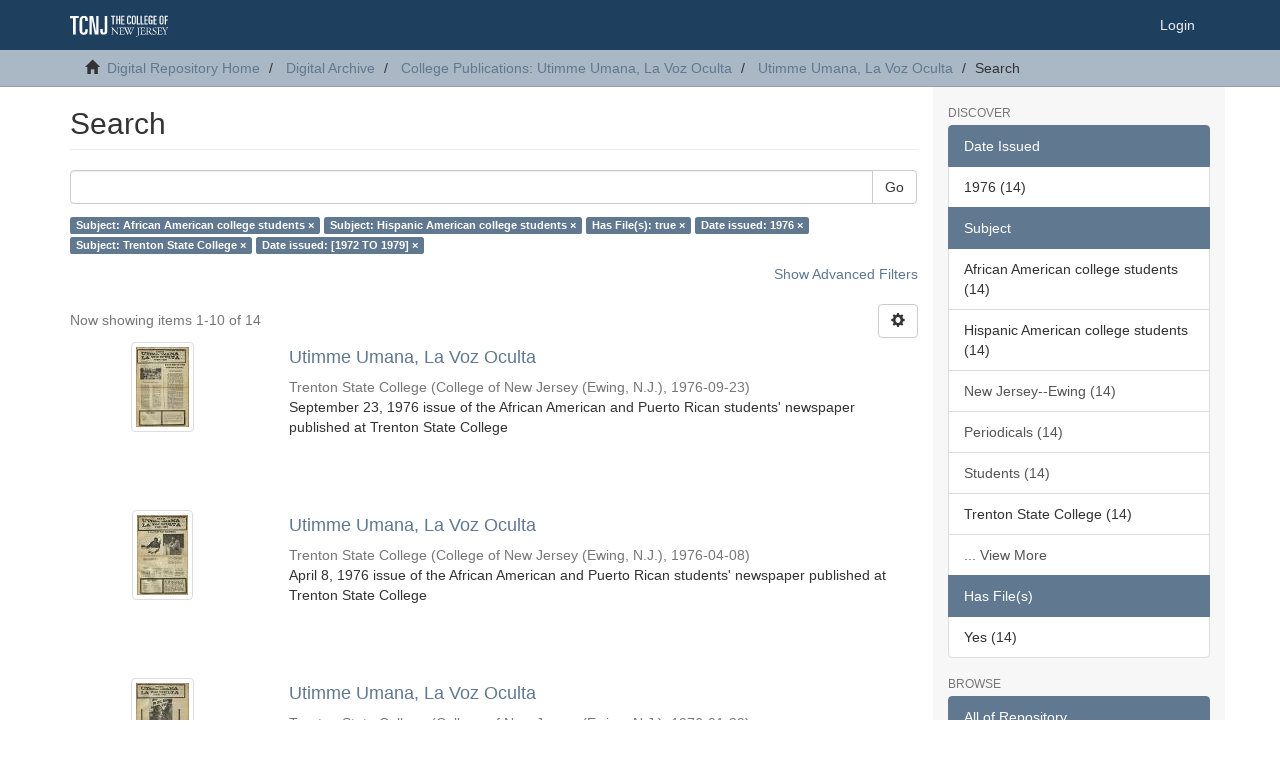

--- FILE ---
content_type: text/html;charset=utf-8
request_url: https://dr.tcnj.edu/handle/2900/2323/discover?rpp=10&filter_relational_operator_3=equals&filter_relational_operator_2=equals&filter_relational_operator_4=equals&filter_0=Hispanic+American+college+students&filter_relational_operator_1=equals&filter_2=1976&filter_relational_operator_0=equals&filter_1=true&filter_4=%5B1972+TO+1979%5D&filter_3=Trenton+State+College&filtertype_0=subject&filtertype_1=has_content_in_original_bundle&filtertype_2=dateIssued&filtertype_3=subject&filtertype_4=dateIssued&filtertype=subject&filter_relational_operator=equals&filter=African+American+college+students
body_size: 48865
content:
<!DOCTYPE html>
            <!--[if lt IE 7]> <html class="no-js lt-ie9 lt-ie8 lt-ie7" lang="en"> <![endif]-->
            <!--[if IE 7]>    <html class="no-js lt-ie9 lt-ie8" lang="en"> <![endif]-->
            <!--[if IE 8]>    <html class="no-js lt-ie9" lang="en"> <![endif]-->
            <!--[if gt IE 8]><!--> <html class="no-js" lang="en"> <!--<![endif]-->
            <head><META http-equiv="Content-Type" content="text/html; charset=UTF-8">
<meta content="text/html; charset=UTF-8" http-equiv="Content-Type">
<meta content="IE=edge,chrome=1" http-equiv="X-UA-Compatible">
<meta content="width=device-width,initial-scale=1" name="viewport">
<link rel="shortcut icon" href="/themes/Mirage2/images/favicon.ico">
<link rel="apple-touch-icon" href="/themes/Mirage2/images/apple-touch-icon.png">
<meta name="Generator" content="DSpace 6.3">
<meta name="ROBOTS" content="NOINDEX, FOLLOW">
<link href="/themes/Mirage2/styles/main.css" rel="stylesheet">
<link type="application/opensearchdescription+xml" rel="search" href="https://dr.tcnj.edu:443/open-search/description.xml" title="DSpace">
<script>
                //Clear default text of empty text areas on focus
                function tFocus(element)
                {
                if (element.value == ' '){element.value='';}
                }
                //Clear default text of empty text areas on submit
                function tSubmit(form)
                {
                var defaultedElements = document.getElementsByTagName("textarea");
                for (var i=0; i != defaultedElements.length; i++){
                if (defaultedElements[i].value == ' '){
                defaultedElements[i].value='';}}
                }
                //Disable pressing 'enter' key to submit a form (otherwise pressing 'enter' causes a submission to start over)
                function disableEnterKey(e)
                {
                var key;

                if(window.event)
                key = window.event.keyCode;     //Internet Explorer
                else
                key = e.which;     //Firefox and Netscape

                if(key == 13)  //if "Enter" pressed, then disable!
                return false;
                else
                return true;
                }
            </script><!--[if lt IE 9]>
                <script src="/themes/Mirage2/vendor/html5shiv/dist/html5shiv.js"> </script>
                <script src="/themes/Mirage2/vendor/respond/dest/respond.min.js"> </script>
                <![endif]--><script src="/themes/Mirage2/vendor/modernizr/modernizr.js"> </script>
<title>Search</title>
</head><body>
<header>
<div role="navigation" class="navbar navbar-default navbar-static-top">
<div class="container">
<div class="navbar-header">
<button data-toggle="offcanvas" class="navbar-toggle" type="button"><span class="sr-only">Toggle navigation</span><span class="icon-bar"></span><span class="icon-bar"></span><span class="icon-bar"></span></button><a class="navbar-brand" href="/"><img src="/themes/Mirage2/images/DSpace-logo-line.svg"></a>
<div class="navbar-header pull-right visible-xs hidden-sm hidden-md hidden-lg">
<ul class="nav nav-pills pull-left ">
<li>
<form method="get" action="/login" style="display: inline">
<button class="navbar-toggle navbar-link"><b aria-hidden="true" class="visible-xs glyphicon glyphicon-user"></b></button>
</form>
</li>
</ul>
</div>
</div>
<div class="navbar-header pull-right hidden-xs">
<ul class="nav navbar-nav pull-left"></ul>
<ul class="nav navbar-nav pull-left">
<li>
<a href="/login"><span class="hidden-xs">Login</span></a>
</li>
</ul>
<button type="button" class="navbar-toggle visible-sm" data-toggle="offcanvas"><span class="sr-only">Toggle navigation</span><span class="icon-bar"></span><span class="icon-bar"></span><span class="icon-bar"></span></button>
</div>
</div>
</div>
</header>
<div class="trail-wrapper hidden-print">
<div class="container">
<div class="row">
<div class="col-xs-12">
<div class="breadcrumb dropdown visible-xs">
<a data-toggle="dropdown" class="dropdown-toggle" role="button" href="#" id="trail-dropdown-toggle">Search&nbsp;<b class="caret"></b></a>
<ul aria-labelledby="trail-dropdown-toggle" role="menu" class="dropdown-menu">
<li role="presentation">
<a role="menuitem" href="/"><i aria-hidden="true" class="glyphicon glyphicon-home"></i>&nbsp;
                        Digital Repository Home</a>
</li>
<li role="presentation">
<a role="menuitem" href="/handle/2900/264">Digital Archive</a>
</li>
<li role="presentation">
<a role="menuitem" href="/handle/2900/2322">College Publications: Utimme Umana, La Voz Oculta</a>
</li>
<li role="presentation">
<a role="menuitem" href="/handle/2900/2323">Utimme Umana, La Voz Oculta</a>
</li>
<li role="presentation" class="disabled">
<a href="#" role="menuitem">Search</a>
</li>
</ul>
</div>
<ul class="breadcrumb hidden-xs">
<li>
<i aria-hidden="true" class="glyphicon glyphicon-home"></i>&nbsp;
            <a href="/">Digital Repository Home</a>
</li>
<li>
<a href="/handle/2900/264">Digital Archive</a>
</li>
<li>
<a href="/handle/2900/2322">College Publications: Utimme Umana, La Voz Oculta</a>
</li>
<li>
<a href="/handle/2900/2323">Utimme Umana, La Voz Oculta</a>
</li>
<li class="active">Search</li>
</ul>
</div>
</div>
</div>
</div>
<div class="hidden" id="no-js-warning-wrapper">
<div id="no-js-warning">
<div class="notice failure">JavaScript is disabled for your browser. Some features of this site may not work without it.</div>
</div>
</div>
<div class="container" id="main-container">
<div class="row row-offcanvas row-offcanvas-right">
<div class="horizontal-slider clearfix">
<div class="col-xs-12 col-sm-12 col-md-9 main-content">
<div>
<h2 class="ds-div-head page-header first-page-header">Search</h2>
<div id="aspect_discovery_SimpleSearch_div_search" class="ds-static-div primary">
<p class="ds-paragraph">
<input id="aspect_discovery_SimpleSearch_field_discovery-json-search-url" class="ds-hidden-field form-control" name="discovery-json-search-url" type="hidden" value="http://dr.tcnj.edu/JSON/discovery/search">
</p>
<p class="ds-paragraph">
<input id="aspect_discovery_SimpleSearch_field_discovery-json-scope" class="ds-hidden-field form-control" name="discovery-json-scope" type="hidden" value="2900/2323">
</p>
<p class="ds-paragraph">
<input id="aspect_discovery_SimpleSearch_field_contextpath" class="ds-hidden-field form-control" name="contextpath" type="hidden" value="">
</p>
<div id="aspect_discovery_SimpleSearch_div_discovery-search-box" class="ds-static-div discoverySearchBox">
<form id="aspect_discovery_SimpleSearch_div_general-query" class="ds-interactive-div discover-search-box" action="discover" method="get" onsubmit="javascript:tSubmit(this);">
<fieldset id="aspect_discovery_SimpleSearch_list_primary-search" class="ds-form-list">
<div class="ds-form-item row">
<div class="col-sm-12">
<p class="input-group">
<input id="aspect_discovery_SimpleSearch_field_query" class="ds-text-field form-control" name="query" type="text" value=""><span class="input-group-btn"><button id="aspect_discovery_SimpleSearch_field_submit" class="ds-button-field btn btn-default search-icon search-icon" name="submit" type="submit">Go</button></span>
</p>
</div>
</div>
<div id="filters-overview-wrapper-squared"></div>
</fieldset>
<p class="ds-paragraph">
<input id="aspect_discovery_SimpleSearch_field_filter_relational_operator_3" class="ds-hidden-field form-control" name="filter_relational_operator_3" type="hidden" value="equals">
</p>
<p class="ds-paragraph">
<input id="aspect_discovery_SimpleSearch_field_filter_relational_operator_2" class="ds-hidden-field form-control" name="filter_relational_operator_2" type="hidden" value="equals">
</p>
<p class="ds-paragraph">
<input id="aspect_discovery_SimpleSearch_field_filter_relational_operator_5" class="ds-hidden-field form-control" name="filter_relational_operator_5" type="hidden" value="equals">
</p>
<p class="ds-paragraph">
<input id="aspect_discovery_SimpleSearch_field_filter_relational_operator_4" class="ds-hidden-field form-control" name="filter_relational_operator_4" type="hidden" value="equals">
</p>
<p class="ds-paragraph">
<input id="aspect_discovery_SimpleSearch_field_filter_0" class="ds-hidden-field form-control" name="filter_0" type="hidden" value="African American college students">
</p>
<p class="ds-paragraph">
<input id="aspect_discovery_SimpleSearch_field_filter_relational_operator_1" class="ds-hidden-field form-control" name="filter_relational_operator_1" type="hidden" value="equals">
</p>
<p class="ds-paragraph">
<input id="aspect_discovery_SimpleSearch_field_filter_2" class="ds-hidden-field form-control" name="filter_2" type="hidden" value="true">
</p>
<p class="ds-paragraph">
<input id="aspect_discovery_SimpleSearch_field_filter_relational_operator_0" class="ds-hidden-field form-control" name="filter_relational_operator_0" type="hidden" value="equals">
</p>
<p class="ds-paragraph">
<input id="aspect_discovery_SimpleSearch_field_filter_1" class="ds-hidden-field form-control" name="filter_1" type="hidden" value="Hispanic American college students">
</p>
<p class="ds-paragraph">
<input id="aspect_discovery_SimpleSearch_field_filter_4" class="ds-hidden-field form-control" name="filter_4" type="hidden" value="Trenton State College">
</p>
<p class="ds-paragraph">
<input id="aspect_discovery_SimpleSearch_field_filter_3" class="ds-hidden-field form-control" name="filter_3" type="hidden" value="1976">
</p>
<p class="ds-paragraph">
<input id="aspect_discovery_SimpleSearch_field_filter_5" class="ds-hidden-field form-control" name="filter_5" type="hidden" value="[1972 TO 1979]">
</p>
<p class="ds-paragraph">
<input id="aspect_discovery_SimpleSearch_field_filtertype_0" class="ds-hidden-field form-control" name="filtertype_0" type="hidden" value="subject">
</p>
<p class="ds-paragraph">
<input id="aspect_discovery_SimpleSearch_field_filtertype_1" class="ds-hidden-field form-control" name="filtertype_1" type="hidden" value="subject">
</p>
<p class="ds-paragraph">
<input id="aspect_discovery_SimpleSearch_field_filtertype_2" class="ds-hidden-field form-control" name="filtertype_2" type="hidden" value="has_content_in_original_bundle">
</p>
<p class="ds-paragraph">
<input id="aspect_discovery_SimpleSearch_field_filtertype_3" class="ds-hidden-field form-control" name="filtertype_3" type="hidden" value="dateIssued">
</p>
<p class="ds-paragraph">
<input id="aspect_discovery_SimpleSearch_field_filtertype_4" class="ds-hidden-field form-control" name="filtertype_4" type="hidden" value="subject">
</p>
<p class="ds-paragraph">
<input id="aspect_discovery_SimpleSearch_field_filtertype_5" class="ds-hidden-field form-control" name="filtertype_5" type="hidden" value="dateIssued">
</p>
<p class="ds-paragraph">
<input id="aspect_discovery_SimpleSearch_field_rpp" class="ds-hidden-field form-control" name="rpp" type="hidden" value="10">
</p>
</form>
<form id="aspect_discovery_SimpleSearch_div_search-filters" class="ds-interactive-div discover-filters-box " action="discover" method="get" onsubmit="javascript:tSubmit(this);">
<div class="ds-static-div clearfix">
<p class="ds-paragraph pull-right">
<a href="#" class="show-advanced-filters">Show Advanced Filters</a><a href="#" class="hide-advanced-filters hidden">Hide Advanced Filters</a>
</p>
</div>
<h3 class="ds-div-head discovery-filters-wrapper-head hidden">Filters</h3>
<div id="aspect_discovery_SimpleSearch_div_discovery-filters-wrapper" class="ds-static-div  hidden">
<p class="ds-paragraph">Use filters to refine the search results.</p>
<script type="text/javascript">
                if (!window.DSpace) {
                    window.DSpace = {};
                }
                if (!window.DSpace.discovery) {
                    window.DSpace.discovery = {};
                }
                if (!window.DSpace.discovery.filters) {
                    window.DSpace.discovery.filters = [];
                }
                window.DSpace.discovery.filters.push({
                    type: 'subject',
                    relational_operator: 'equals',
                    query: 'African American college students',
                });
            </script><script type="text/javascript">
                if (!window.DSpace) {
                    window.DSpace = {};
                }
                if (!window.DSpace.discovery) {
                    window.DSpace.discovery = {};
                }
                if (!window.DSpace.discovery.filters) {
                    window.DSpace.discovery.filters = [];
                }
                window.DSpace.discovery.filters.push({
                    type: 'subject',
                    relational_operator: 'equals',
                    query: 'Hispanic American college students',
                });
            </script><script type="text/javascript">
                if (!window.DSpace) {
                    window.DSpace = {};
                }
                if (!window.DSpace.discovery) {
                    window.DSpace.discovery = {};
                }
                if (!window.DSpace.discovery.filters) {
                    window.DSpace.discovery.filters = [];
                }
                window.DSpace.discovery.filters.push({
                    type: 'has_content_in_original_bundle',
                    relational_operator: 'equals',
                    query: 'true',
                });
            </script><script type="text/javascript">
                if (!window.DSpace) {
                    window.DSpace = {};
                }
                if (!window.DSpace.discovery) {
                    window.DSpace.discovery = {};
                }
                if (!window.DSpace.discovery.filters) {
                    window.DSpace.discovery.filters = [];
                }
                window.DSpace.discovery.filters.push({
                    type: 'dateIssued',
                    relational_operator: 'equals',
                    query: '1976',
                });
            </script><script type="text/javascript">
                if (!window.DSpace) {
                    window.DSpace = {};
                }
                if (!window.DSpace.discovery) {
                    window.DSpace.discovery = {};
                }
                if (!window.DSpace.discovery.filters) {
                    window.DSpace.discovery.filters = [];
                }
                window.DSpace.discovery.filters.push({
                    type: 'subject',
                    relational_operator: 'equals',
                    query: 'Trenton State College',
                });
            </script><script type="text/javascript">
                if (!window.DSpace) {
                    window.DSpace = {};
                }
                if (!window.DSpace.discovery) {
                    window.DSpace.discovery = {};
                }
                if (!window.DSpace.discovery.filters) {
                    window.DSpace.discovery.filters = [];
                }
                window.DSpace.discovery.filters.push({
                    type: 'dateIssued',
                    relational_operator: 'equals',
                    query: '[1972 TO 1979]',
                });
            </script><script type="text/javascript">
                if (!window.DSpace) {
                    window.DSpace = {};
                }
                if (!window.DSpace.discovery) {
                    window.DSpace.discovery = {};
                }
                if (!window.DSpace.discovery.filters) {
                    window.DSpace.discovery.filters = [];
                }
            </script><script>
            if (!window.DSpace.i18n) {
                window.DSpace.i18n = {};
            } 
            if (!window.DSpace.i18n.discovery) {
                window.DSpace.i18n.discovery = {};
            }
        
                    if (!window.DSpace.i18n.discovery.filtertype) {
                        window.DSpace.i18n.discovery.filtertype = {};
                    }
                window.DSpace.i18n.discovery.filtertype['title']='Title';window.DSpace.i18n.discovery.filtertype['author']='Author';window.DSpace.i18n.discovery.filtertype['subject']='Subject';window.DSpace.i18n.discovery.filtertype['dateIssued']='Date issued';window.DSpace.i18n.discovery.filtertype['has_content_in_original_bundle']='Has File(s)';window.DSpace.i18n.discovery.filtertype['original_bundle_filenames']='Filename';window.DSpace.i18n.discovery.filtertype['original_bundle_descriptions']='File description';
                    if (!window.DSpace.i18n.discovery.filter_relational_operator) {
                        window.DSpace.i18n.discovery.filter_relational_operator = {};
                    }
                window.DSpace.i18n.discovery.filter_relational_operator['contains']='Contains';window.DSpace.i18n.discovery.filter_relational_operator['equals']='Equals';window.DSpace.i18n.discovery.filter_relational_operator['authority']='ID';window.DSpace.i18n.discovery.filter_relational_operator['notcontains']='Not Contains';window.DSpace.i18n.discovery.filter_relational_operator['notequals']='Not Equals';window.DSpace.i18n.discovery.filter_relational_operator['notauthority']='Not ID';</script>
<div id="aspect_discovery_SimpleSearch_row_filter-controls" class="ds-form-item apply-filter">
<div>
<div class="">
<p class="btn-group">
<button id="aspect_discovery_SimpleSearch_field_submit_reset_filter" class="ds-button-field btn btn-default discovery-reset-filter-button discovery-reset-filter-button" name="submit_reset_filter" type="submit">Reset</button><button class="ds-button-field btn btn-default discovery-add-filter-button visible-xs discovery-add-filter-button visible-xs " name="submit_add_filter" type="submit">Add New Filter</button><button id="aspect_discovery_SimpleSearch_field_submit_apply_filter" class="ds-button-field btn btn-default discovery-apply-filter-button discovery-apply-filter-button" name="submit_apply_filter" type="submit">Apply</button>
</p>
</div>
</div>
</div>
</div>
<p id="aspect_discovery_SimpleSearch_p_hidden-fields" class="ds-paragraph hidden">
<input id="aspect_discovery_SimpleSearch_field_rpp" class="ds-hidden-field form-control" name="rpp" type="hidden" value="10">
</p>
</form>
</div>
<form id="aspect_discovery_SimpleSearch_div_main-form" class="ds-interactive-div " action="/handle/2900/2323/discover" method="post" onsubmit="javascript:tSubmit(this);">
<p class="ds-paragraph">
<input id="aspect_discovery_SimpleSearch_field_search-result" class="ds-hidden-field form-control" name="search-result" type="hidden" value="true">
</p>
<p class="ds-paragraph">
<input id="aspect_discovery_SimpleSearch_field_query" class="ds-hidden-field form-control" name="query" type="hidden" value="">
</p>
<p class="ds-paragraph">
<input id="aspect_discovery_SimpleSearch_field_current-scope" class="ds-hidden-field form-control" name="current-scope" type="hidden" value="2900/2323">
</p>
<p class="ds-paragraph">
<input id="aspect_discovery_SimpleSearch_field_filter_relational_operator_3" class="ds-hidden-field form-control" name="filter_relational_operator_3" type="hidden" value="equals">
</p>
<p class="ds-paragraph">
<input id="aspect_discovery_SimpleSearch_field_filter_relational_operator_2" class="ds-hidden-field form-control" name="filter_relational_operator_2" type="hidden" value="equals">
</p>
<p class="ds-paragraph">
<input id="aspect_discovery_SimpleSearch_field_filter_relational_operator_5" class="ds-hidden-field form-control" name="filter_relational_operator_5" type="hidden" value="equals">
</p>
<p class="ds-paragraph">
<input id="aspect_discovery_SimpleSearch_field_filter_relational_operator_4" class="ds-hidden-field form-control" name="filter_relational_operator_4" type="hidden" value="equals">
</p>
<p class="ds-paragraph">
<input id="aspect_discovery_SimpleSearch_field_filter_0" class="ds-hidden-field form-control" name="filter_0" type="hidden" value="African American college students">
</p>
<p class="ds-paragraph">
<input id="aspect_discovery_SimpleSearch_field_filter_relational_operator_1" class="ds-hidden-field form-control" name="filter_relational_operator_1" type="hidden" value="equals">
</p>
<p class="ds-paragraph">
<input id="aspect_discovery_SimpleSearch_field_filter_2" class="ds-hidden-field form-control" name="filter_2" type="hidden" value="true">
</p>
<p class="ds-paragraph">
<input id="aspect_discovery_SimpleSearch_field_filter_relational_operator_0" class="ds-hidden-field form-control" name="filter_relational_operator_0" type="hidden" value="equals">
</p>
<p class="ds-paragraph">
<input id="aspect_discovery_SimpleSearch_field_filter_1" class="ds-hidden-field form-control" name="filter_1" type="hidden" value="Hispanic American college students">
</p>
<p class="ds-paragraph">
<input id="aspect_discovery_SimpleSearch_field_filter_4" class="ds-hidden-field form-control" name="filter_4" type="hidden" value="Trenton State College">
</p>
<p class="ds-paragraph">
<input id="aspect_discovery_SimpleSearch_field_filter_3" class="ds-hidden-field form-control" name="filter_3" type="hidden" value="1976">
</p>
<p class="ds-paragraph">
<input id="aspect_discovery_SimpleSearch_field_filter_5" class="ds-hidden-field form-control" name="filter_5" type="hidden" value="[1972 TO 1979]">
</p>
<p class="ds-paragraph">
<input id="aspect_discovery_SimpleSearch_field_filtertype_0" class="ds-hidden-field form-control" name="filtertype_0" type="hidden" value="subject">
</p>
<p class="ds-paragraph">
<input id="aspect_discovery_SimpleSearch_field_filtertype_1" class="ds-hidden-field form-control" name="filtertype_1" type="hidden" value="subject">
</p>
<p class="ds-paragraph">
<input id="aspect_discovery_SimpleSearch_field_filtertype_2" class="ds-hidden-field form-control" name="filtertype_2" type="hidden" value="has_content_in_original_bundle">
</p>
<p class="ds-paragraph">
<input id="aspect_discovery_SimpleSearch_field_filtertype_3" class="ds-hidden-field form-control" name="filtertype_3" type="hidden" value="dateIssued">
</p>
<p class="ds-paragraph">
<input id="aspect_discovery_SimpleSearch_field_filtertype_4" class="ds-hidden-field form-control" name="filtertype_4" type="hidden" value="subject">
</p>
<p class="ds-paragraph">
<input id="aspect_discovery_SimpleSearch_field_filtertype_5" class="ds-hidden-field form-control" name="filtertype_5" type="hidden" value="dateIssued">
</p>
<p class="ds-paragraph">
<input id="aspect_discovery_SimpleSearch_field_rpp" class="ds-hidden-field form-control" name="rpp" type="hidden" value="10">
</p>
<p class="ds-paragraph">
<input id="aspect_discovery_SimpleSearch_field_sort_by" class="ds-hidden-field form-control" name="sort_by" type="hidden" value="score">
</p>
<p class="ds-paragraph">
<input id="aspect_discovery_SimpleSearch_field_order" class="ds-hidden-field form-control" name="order" type="hidden" value="desc">
</p>
</form>
<div class="pagination-masked clearfix top">
<div class="row">
<div class="col-xs-9">
<p class="pagination-info">Now showing items 1-10 of 14</p>
</div>
<div class="col-xs-3">
<div class="btn-group discovery-sort-options-menu pull-right controls-gear-wrapper" id="aspect_discovery_SimpleSearch_div_search-controls-gear">
<button data-toggle="dropdown" class="btn btn-default dropdown-toggle"><span aria-hidden="true" class="glyphicon glyphicon-cog"></span></button>
<ul role="menu" class="dropdown-menu">
<li id="aspect_discovery_SimpleSearch_item_sort-head" class=" gear-head first dropdown-header">Sort Options:</li>
<li id="aspect_discovery_SimpleSearch_item_relevance" class=" gear-option gear-option-selected">
<a class="" href="sort_by=score&order=desc"><span class="glyphicon glyphicon-ok btn-xs active"></span>Relevance</a>
</li>
<li id="aspect_discovery_SimpleSearch_item_dc_title_sort" class=" gear-option">
<a class="" href="sort_by=dc.title_sort&order=asc"><span class="glyphicon glyphicon-ok btn-xs invisible"></span>Title Asc</a>
</li>
<li id="aspect_discovery_SimpleSearch_item_dc_title_sort" class=" gear-option">
<a class="" href="sort_by=dc.title_sort&order=desc"><span class="glyphicon glyphicon-ok btn-xs invisible"></span>Title Desc</a>
</li>
<li id="aspect_discovery_SimpleSearch_item_dc_date_issued_dt" class=" gear-option">
<a class="" href="sort_by=dc.date.issued_dt&order=asc"><span class="glyphicon glyphicon-ok btn-xs invisible"></span>Issue Date Asc</a>
</li>
<li id="aspect_discovery_SimpleSearch_item_dc_date_issued_dt" class=" gear-option">
<a class="" href="sort_by=dc.date.issued_dt&order=desc"><span class="glyphicon glyphicon-ok btn-xs invisible"></span>Issue Date Desc</a>
</li>
<li class="divider"></li>
<li id="aspect_discovery_SimpleSearch_item_rpp-head" class=" gear-head dropdown-header">Results Per Page:</li>
<li id="aspect_discovery_SimpleSearch_item_rpp-5" class=" gear-option">
<a class="" href="rpp=5"><span class="glyphicon glyphicon-ok btn-xs invisible"></span>5</a>
</li>
<li id="aspect_discovery_SimpleSearch_item_rpp-10" class=" gear-option gear-option-selected">
<a class="" href="rpp=10"><span class="glyphicon glyphicon-ok btn-xs active"></span>10</a>
</li>
<li id="aspect_discovery_SimpleSearch_item_rpp-20" class=" gear-option">
<a class="" href="rpp=20"><span class="glyphicon glyphicon-ok btn-xs invisible"></span>20</a>
</li>
<li id="aspect_discovery_SimpleSearch_item_rpp-40" class=" gear-option">
<a class="" href="rpp=40"><span class="glyphicon glyphicon-ok btn-xs invisible"></span>40</a>
</li>
<li id="aspect_discovery_SimpleSearch_item_rpp-60" class=" gear-option">
<a class="" href="rpp=60"><span class="glyphicon glyphicon-ok btn-xs invisible"></span>60</a>
</li>
<li id="aspect_discovery_SimpleSearch_item_rpp-80" class=" gear-option">
<a class="" href="rpp=80"><span class="glyphicon glyphicon-ok btn-xs invisible"></span>80</a>
</li>
<li id="aspect_discovery_SimpleSearch_item_rpp-100" class=" gear-option">
<a class="" href="rpp=100"><span class="glyphicon glyphicon-ok btn-xs invisible"></span>100</a>
</li>
</ul>
</div>
</div>
</div>
</div>
<div id="aspect_discovery_SimpleSearch_div_search-results" class="ds-static-div primary">
<div class="row ds-artifact-item ">
<div class="col-sm-3 hidden-xs">
<div class="thumbnail artifact-preview">
<a href="/handle/2900/2385" class="image-link"><img alt="Thumbnail" class="img-responsive img-thumbnail" src="/bitstream/handle/2900/2385/Ulitmme-Umana-La-Voz-Oculta-1976-09-23.pdf.jpg?sequence=4&isAllowed=y"></a>
</div>
</div>
<div class="col-sm-9 artifact-description">
<a href="/handle/2900/2385">
<h4>Utimme Umana, La Voz Oculta<span class="Z3988" title="ctx_ver=Z39.88-2004&amp;rft_val_fmt=info%3Aofi%2Ffmt%3Akev%3Amtx%3Adc&amp;rft_id=Utimme+Umana%2C+La+Voz+Oculta%2C+vol.+7%2C+issue+1+%28September+23%2C+1976%29&amp;rft_id=https%3A%2F%2Fdr.tcnj.edu%2Fhandle%2F2900%2F2385&amp;rfr_id=info%3Asid%2Fdspace.org%3Arepository&amp;">&nbsp;</span>
</h4>
</a>
<div class="artifact-info">
<span class="author h4"><small>Trenton State College</small></span> <span class="publisher-date h4"><small>(<span class="publisher">College of New Jersey (Ewing, N.J.)</span>, <span class="date">1976-09-23</span>)</small></span>
<div class="abstract">September 23, 1976 issue of the African American and Puerto Rican students' newspaper published at Trenton State College</div>
</div>
</div>
</div>
<div class="row ds-artifact-item ">
<div class="col-sm-3 hidden-xs">
<div class="thumbnail artifact-preview">
<a href="/handle/2900/2381" class="image-link"><img alt="Thumbnail" class="img-responsive img-thumbnail" src="/bitstream/handle/2900/2381/Ulitmme-Umana-La-Voz-Oculta-1976-04-08.pdf.jpg?sequence=4&isAllowed=y"></a>
</div>
</div>
<div class="col-sm-9 artifact-description">
<a href="/handle/2900/2381">
<h4>Utimme Umana, La Voz Oculta<span class="Z3988" title="ctx_ver=Z39.88-2004&amp;rft_val_fmt=info%3Aofi%2Ffmt%3Akev%3Amtx%3Adc&amp;rft_id=Utimme+Umana%2C+La+Voz+Oculta%2C+vol.+6%2C+issue+12+%28April+8%2C+1976%29&amp;rft_id=https%3A%2F%2Fdr.tcnj.edu%2Fhandle%2F2900%2F2381&amp;rfr_id=info%3Asid%2Fdspace.org%3Arepository&amp;">&nbsp;</span>
</h4>
</a>
<div class="artifact-info">
<span class="author h4"><small>Trenton State College</small></span> <span class="publisher-date h4"><small>(<span class="publisher">College of New Jersey (Ewing, N.J.)</span>, <span class="date">1976-04-08</span>)</small></span>
<div class="abstract">April 8, 1976  issue of the African American and Puerto Rican students' newspaper published at Trenton State College</div>
</div>
</div>
</div>
<div class="row ds-artifact-item ">
<div class="col-sm-3 hidden-xs">
<div class="thumbnail artifact-preview">
<a href="/handle/2900/2375" class="image-link"><img alt="Thumbnail" class="img-responsive img-thumbnail" src="/bitstream/handle/2900/2375/Ulitmme-Umana-La-Voz-Oculta-1976-01-26.pdf.jpg?sequence=4&isAllowed=y"></a>
</div>
</div>
<div class="col-sm-9 artifact-description">
<a href="/handle/2900/2375">
<h4>Utimme Umana, La Voz Oculta<span class="Z3988" title="ctx_ver=Z39.88-2004&amp;rft_val_fmt=info%3Aofi%2Ffmt%3Akev%3Amtx%3Adc&amp;rft_id=Utimme+Umana%2C+La+Voz+Oculta%2C+vol.+6%2C+issue+2+%28January+29%2C+1976%29&amp;rft_id=https%3A%2F%2Fdr.tcnj.edu%2Fhandle%2F2900%2F2375&amp;rfr_id=info%3Asid%2Fdspace.org%3Arepository&amp;">&nbsp;</span>
</h4>
</a>
<div class="artifact-info">
<span class="author h4"><small>Trenton State College</small></span> <span class="publisher-date h4"><small>(<span class="publisher">College of New Jersey (Ewing, N.J.)</span>, <span class="date">1976-01-29</span>)</small></span>
<div class="abstract">January 29, 1976 issue of the African American and Puerto Rican students' newspaper published at Trenton State College</div>
</div>
</div>
</div>
<div class="row ds-artifact-item ">
<div class="col-sm-3 hidden-xs">
<div class="thumbnail artifact-preview">
<a href="/handle/2900/2387" class="image-link"><img alt="Thumbnail" class="img-responsive img-thumbnail" src="/bitstream/handle/2900/2387/Ulitmme-Umana-La-Voz-Oculta-1976-10-21.pdf.jpg?sequence=4&isAllowed=y"></a>
</div>
</div>
<div class="col-sm-9 artifact-description">
<a href="/handle/2900/2387">
<h4>Utimme Umana, La Voz Oculta<span class="Z3988" title="ctx_ver=Z39.88-2004&amp;rft_val_fmt=info%3Aofi%2Ffmt%3Akev%3Amtx%3Adc&amp;rft_id=Utimme+Umana%2C+La+Voz+Oculta%2C+vol.+7%2C+issue+4+%28October+21%2C+1976%29&amp;rft_id=https%3A%2F%2Fdr.tcnj.edu%2Fhandle%2F2900%2F2387&amp;rfr_id=info%3Asid%2Fdspace.org%3Arepository&amp;">&nbsp;</span>
</h4>
</a>
<div class="artifact-info">
<span class="author h4"><small>Trenton State College</small></span> <span class="publisher-date h4"><small>(<span class="publisher">College of New Jersey (Ewing, N.J.)</span>, <span class="date">1976-10-21</span>)</small></span>
<div class="abstract">October 21, 1976 issue of the African American and Puerto Rican students' newspaper published at Trenton State College</div>
</div>
</div>
</div>
<div class="row ds-artifact-item ">
<div class="col-sm-3 hidden-xs">
<div class="thumbnail artifact-preview">
<a href="/handle/2900/2384" class="image-link"><img alt="Thumbnail" class="img-responsive img-thumbnail" src="/bitstream/handle/2900/2384/Ulitmme-Umana-La-Voz-Oculta-1976-05-06.pdf.jpg?sequence=4&isAllowed=y"></a>
</div>
</div>
<div class="col-sm-9 artifact-description">
<a href="/handle/2900/2384">
<h4>Utimme Umana, La Voz Oculta<span class="Z3988" title="ctx_ver=Z39.88-2004&amp;rft_val_fmt=info%3Aofi%2Ffmt%3Akev%3Amtx%3Adc&amp;rft_id=Utimme+Umana%2C+La+Voz+Oculta%2C+vol.+6%2C+issue+15+%28May+6%2C+1976%29&amp;rft_id=https%3A%2F%2Fdr.tcnj.edu%2Fhandle%2F2900%2F2384&amp;rfr_id=info%3Asid%2Fdspace.org%3Arepository&amp;">&nbsp;</span>
</h4>
</a>
<div class="artifact-info">
<span class="author h4"><small>Trenton State College</small></span> <span class="publisher-date h4"><small>(<span class="publisher">College of New Jersey (Ewing, N.J.)</span>, <span class="date">1976-05-06</span>)</small></span>
<div class="abstract">May 6, 1976 issue of the African American and Puerto Rican students' newspaper published at Trenton State College</div>
</div>
</div>
</div>
<div class="row ds-artifact-item ">
<div class="col-sm-3 hidden-xs">
<div class="thumbnail artifact-preview">
<a href="/handle/2900/2380" class="image-link"><img alt="Thumbnail" class="img-responsive img-thumbnail" src="/bitstream/handle/2900/2380/Ulitmme-Umana-La-Voz-Oculta-1976-03-11.pdf.jpg?sequence=4&isAllowed=y"></a>
</div>
</div>
<div class="col-sm-9 artifact-description">
<a href="/handle/2900/2380">
<h4>Utimme Umana, La Voz Oculta<span class="Z3988" title="ctx_ver=Z39.88-2004&amp;rft_val_fmt=info%3Aofi%2Ffmt%3Akev%3Amtx%3Adc&amp;rft_id=Utimme+Umana%2C+La+Voz+Oculta%2C+vol.+6%2C+issue+9+%28March+11%2C+1976%29&amp;rft_id=https%3A%2F%2Fdr.tcnj.edu%2Fhandle%2F2900%2F2380&amp;rfr_id=info%3Asid%2Fdspace.org%3Arepository&amp;">&nbsp;</span>
</h4>
</a>
<div class="artifact-info">
<span class="author h4"><small>Trenton State College</small></span> <span class="publisher-date h4"><small>(<span class="publisher">College of New Jersey (Ewing, N.J.)</span>, <span class="date">1976-03-11</span>)</small></span>
<div class="abstract">March 11, 1976 issue of the African American and Puerto Rican students' newspaper published at Trenton State College</div>
</div>
</div>
</div>
<div class="row ds-artifact-item ">
<div class="col-sm-3 hidden-xs">
<div class="thumbnail artifact-preview">
<a href="/handle/2900/2382" class="image-link"><img alt="Thumbnail" class="img-responsive img-thumbnail" src="/bitstream/handle/2900/2382/Ulitmme-Umana-La-Voz-Oculta-1976-04-22.pdf.jpg?sequence=4&isAllowed=y"></a>
</div>
</div>
<div class="col-sm-9 artifact-description">
<a href="/handle/2900/2382">
<h4>Utimme Umana, La Voz Oculta<span class="Z3988" title="ctx_ver=Z39.88-2004&amp;rft_val_fmt=info%3Aofi%2Ffmt%3Akev%3Amtx%3Adc&amp;rft_id=Utimme+Umana%2C+La+Voz+Oculta%2C+vol.+6%2C+issue+13+%28April+22%2C+1976%29&amp;rft_id=https%3A%2F%2Fdr.tcnj.edu%2Fhandle%2F2900%2F2382&amp;rfr_id=info%3Asid%2Fdspace.org%3Arepository&amp;">&nbsp;</span>
</h4>
</a>
<div class="artifact-info">
<span class="author h4"><small>Trenton State College</small></span> <span class="publisher-date h4"><small>(<span class="publisher">College of New Jersey (Ewing, N.J.)</span>, <span class="date">1976-04-22</span>)</small></span>
<div class="abstract">April 22, 1976 issue of the African American and Puerto Rican students' newspaper published at Trenton State College</div>
</div>
</div>
</div>
<div class="row ds-artifact-item ">
<div class="col-sm-3 hidden-xs">
<div class="thumbnail artifact-preview">
<a href="/handle/2900/2376" class="image-link"><img alt="Thumbnail" class="img-responsive img-thumbnail" src="/bitstream/handle/2900/2376/Ulitmme-Umana-La-Voz-Oculta-1976-02-05.pdf.jpg?sequence=4&isAllowed=y"></a>
</div>
</div>
<div class="col-sm-9 artifact-description">
<a href="/handle/2900/2376">
<h4>Utimme Umana, La Voz Oculta<span class="Z3988" title="ctx_ver=Z39.88-2004&amp;rft_val_fmt=info%3Aofi%2Ffmt%3Akev%3Amtx%3Adc&amp;rft_id=Utimme+Umana%2C+La+Voz+Oculta%2C+vol.+6%2C+issue+3+%28February+5%2C+1976%29&amp;rft_id=https%3A%2F%2Fdr.tcnj.edu%2Fhandle%2F2900%2F2382&amp;rfr_id=info%3Asid%2Fdspace.org%3Arepository&amp;">&nbsp;</span>
</h4>
</a>
<div class="artifact-info">
<span class="author h4"><small>Trenton State College</small></span> <span class="publisher-date h4"><small>(<span class="publisher">College of New Jersey (Ewing, N.J.)</span>, <span class="date">1976-02-05</span>)</small></span>
<div class="abstract">February 5, 1976 issue of the African American and Puerto Rican students' newspaper published at Trenton State College</div>
</div>
</div>
</div>
<div class="row ds-artifact-item ">
<div class="col-sm-3 hidden-xs">
<div class="thumbnail artifact-preview">
<a href="/handle/2900/2388" class="image-link"><img alt="Thumbnail" class="img-responsive img-thumbnail" src="/bitstream/handle/2900/2388/Ulitmme-Umana-La-Voz-Oculta-1976-12-02.pdf.jpg?sequence=4&isAllowed=y"></a>
</div>
</div>
<div class="col-sm-9 artifact-description">
<a href="/handle/2900/2388">
<h4>Utimme Umana, La Voz Oculta<span class="Z3988" title="ctx_ver=Z39.88-2004&amp;rft_val_fmt=info%3Aofi%2Ffmt%3Akev%3Amtx%3Adc&amp;rft_id=Utimme+Umana%2C+La+Voz+Oculta%2C+vol.+7%2C+issue+9+%28December+2%2C+1976%29&amp;rft_id=https%3A%2F%2Fdr.tcnj.edu%2Fhandle%2F2900%2F2388&amp;rfr_id=info%3Asid%2Fdspace.org%3Arepository&amp;">&nbsp;</span>
</h4>
</a>
<div class="artifact-info">
<span class="author h4"><small>Trenton State College</small></span> <span class="publisher-date h4"><small>(<span class="publisher">College of New Jersey (Ewing, N.J.)</span>, <span class="date">1976-12-02</span>)</small></span>
<div class="abstract">December 2, 1976 issue of the African American and Puerto Rican students' newspaper published at Trenton State College</div>
</div>
</div>
</div>
<div class="row ds-artifact-item ">
<div class="col-sm-3 hidden-xs">
<div class="thumbnail artifact-preview">
<a href="/handle/2900/2378" class="image-link"><img alt="Thumbnail" class="img-responsive img-thumbnail" src="/bitstream/handle/2900/2378/Ulitmme-Umana-La-Voz-Oculta-1976-02-19.pdf.jpg?sequence=4&isAllowed=y"></a>
</div>
</div>
<div class="col-sm-9 artifact-description">
<a href="/handle/2900/2378">
<h4>Utimme Umana, La Voz Oculta<span class="Z3988" title="ctx_ver=Z39.88-2004&amp;rft_val_fmt=info%3Aofi%2Ffmt%3Akev%3Amtx%3Adc&amp;rft_id=Utimme+Umana%2C+La+Voz+Oculta%2C+vol.+6%2C+issue+5+%28February+19%2C+1976%29&amp;rft_id=https%3A%2F%2Fdr.tcnj.edu%2Fhandle%2F2900%2F2378&amp;rfr_id=info%3Asid%2Fdspace.org%3Arepository&amp;">&nbsp;</span>
</h4>
</a>
<div class="artifact-info">
<span class="author h4"><small>Trenton State College</small></span> <span class="publisher-date h4"><small>(<span class="publisher">College of New Jersey (Ewing, N.J.)</span>, <span class="date">1976-02-19</span>)</small></span>
<div class="abstract">February 19, 1976 issue of the African American and Puerto Rican students' newspaper published at Trenton State College</div>
</div>
</div>
</div>
</div>
<div class="pagination-masked clearfix bottom">
<div class="centered-pagination">
<ul class="pagination">
<li class="disabled">
<a class="previous-page-link" href="discover?rpp=10&page=0&group_by=none&etal=0&filter_relational_operator_3=equals&filter_relational_operator_2=equals&filter_relational_operator_5=equals&filter_relational_operator_4=equals&filter_0=African+American+college+students&filter_relational_operator_1=equals&filter_2=true&filter_relational_operator_0=equals&filter_1=Hispanic+American+college+students&filter_4=Trenton+State+College&filter_3=1976&filter_5=%5B1972+TO+1979%5D&filtertype_0=subject&filtertype_1=subject&filtertype_2=has_content_in_original_bundle&filtertype_3=dateIssued&filtertype_4=subject&filtertype_5=dateIssued"><span class="glyphicon glyphicon-arrow-left"></span></a>
</li>
<li class="active">
<a href="discover?rpp=10&page=1&group_by=none&etal=0&filter_relational_operator_3=equals&filter_relational_operator_2=equals&filter_relational_operator_5=equals&filter_relational_operator_4=equals&filter_0=African+American+college+students&filter_relational_operator_1=equals&filter_2=true&filter_relational_operator_0=equals&filter_1=Hispanic+American+college+students&filter_4=Trenton+State+College&filter_3=1976&filter_5=%5B1972+TO+1979%5D&filtertype_0=subject&filtertype_1=subject&filtertype_2=has_content_in_original_bundle&filtertype_3=dateIssued&filtertype_4=subject&filtertype_5=dateIssued">1</a>
</li>
<li class="page-link page-link-offset-1">
<a href="discover?rpp=10&page=2&group_by=none&etal=0&filter_relational_operator_3=equals&filter_relational_operator_2=equals&filter_relational_operator_5=equals&filter_relational_operator_4=equals&filter_0=African+American+college+students&filter_relational_operator_1=equals&filter_2=true&filter_relational_operator_0=equals&filter_1=Hispanic+American+college+students&filter_4=Trenton+State+College&filter_3=1976&filter_5=%5B1972+TO+1979%5D&filtertype_0=subject&filtertype_1=subject&filtertype_2=has_content_in_original_bundle&filtertype_3=dateIssued&filtertype_4=subject&filtertype_5=dateIssued">2</a>
</li>
<li>
<a class="next-page-link" href="discover?rpp=10&page=2&group_by=none&etal=0&filter_relational_operator_3=equals&filter_relational_operator_2=equals&filter_relational_operator_5=equals&filter_relational_operator_4=equals&filter_0=African+American+college+students&filter_relational_operator_1=equals&filter_2=true&filter_relational_operator_0=equals&filter_1=Hispanic+American+college+students&filter_4=Trenton+State+College&filter_3=1976&filter_5=%5B1972+TO+1979%5D&filtertype_0=subject&filtertype_1=subject&filtertype_2=has_content_in_original_bundle&filtertype_3=dateIssued&filtertype_4=subject&filtertype_5=dateIssued"><span class="glyphicon glyphicon-arrow-right"></span></a>
</li>
</ul>
</div>
</div>
</div>
</div>
<div class="visible-xs visible-sm">
<footer>
<div class="row">
<hr>
<div class="col-xs-7 col-sm-8">
<div>
<a target="_blank" href="http://www.dspace.org/">DSpace software</a> copyright&nbsp;&copy;&nbsp;2002-2016&nbsp; <a target="_blank" href="http://www.duraspace.org/">DuraSpace</a>
</div>
<div class="hidden-print">
<a href="/contact">  </a> | <a href="/feedback">Send Feedback</a>
</div>
</div>
<div class="col-xs-5 col-sm-4 hidden-print">
<div class="pull-right">
<span class="theme-by">Theme by&nbsp;</span>
<br>
<a href="http://atmire.com" target="_blank" title="Atmire NV"><img src="/themes/Mirage2/images/atmire-logo-small.svg" alt="Atmire NV"></a>
</div>
</div>
</div>
<a class="hidden" href="/htmlmap">&nbsp;</a>
<p>&nbsp;</p>
</footer>
</div>
</div>
<div role="navigation" id="sidebar" class="col-xs-6 col-sm-3 sidebar-offcanvas">
<div class="word-break hidden-print" id="ds-options">
<h2 class="ds-option-set-head  h6">Discover</h2>
<div id="aspect_discovery_Navigation_list_discovery" class="list-group">
<a class="list-group-item active"><span class="h5 list-group-item-heading  h5">Date Issued</span></a>
<div id="aspect_discovery_SidebarFacetsTransformer_item_0_18583667640428192" class="list-group-item ds-option selected">1976 (14)</div>
<a class="list-group-item active"><span class="h5 list-group-item-heading  h5">Subject</span></a>
<div id="aspect_discovery_SidebarFacetsTransformer_item_0_4913945290784646" class="list-group-item ds-option selected">African American college students (14)</div>
<div id="aspect_discovery_SidebarFacetsTransformer_item_0_2739255129913438" class="list-group-item ds-option selected">Hispanic American college students (14)</div>
<a href="/handle/2900/2323/discover?rpp=10&filter_relational_operator_3=equals&filter_relational_operator_2=equals&filter_relational_operator_5=equals&filter_relational_operator_4=equals&filter_0=African+American+college+students&filter_relational_operator_1=equals&filter_2=true&filter_relational_operator_0=equals&filter_1=Hispanic+American+college+students&filter_4=Trenton+State+College&filter_3=1976&filter_5=%5B1972+TO+1979%5D&filtertype_0=subject&filtertype_1=subject&filtertype_2=has_content_in_original_bundle&filtertype_3=dateIssued&filtertype_4=subject&filtertype_5=dateIssued&filtertype=subject&filter_relational_operator=equals&filter=New+Jersey--Ewing" class="list-group-item ds-option">New Jersey--Ewing (14)</a><a href="/handle/2900/2323/discover?rpp=10&filter_relational_operator_3=equals&filter_relational_operator_2=equals&filter_relational_operator_5=equals&filter_relational_operator_4=equals&filter_0=African+American+college+students&filter_relational_operator_1=equals&filter_2=true&filter_relational_operator_0=equals&filter_1=Hispanic+American+college+students&filter_4=Trenton+State+College&filter_3=1976&filter_5=%5B1972+TO+1979%5D&filtertype_0=subject&filtertype_1=subject&filtertype_2=has_content_in_original_bundle&filtertype_3=dateIssued&filtertype_4=subject&filtertype_5=dateIssued&filtertype=subject&filter_relational_operator=equals&filter=Periodicals" class="list-group-item ds-option">Periodicals (14)</a><a href="/handle/2900/2323/discover?rpp=10&filter_relational_operator_3=equals&filter_relational_operator_2=equals&filter_relational_operator_5=equals&filter_relational_operator_4=equals&filter_0=African+American+college+students&filter_relational_operator_1=equals&filter_2=true&filter_relational_operator_0=equals&filter_1=Hispanic+American+college+students&filter_4=Trenton+State+College&filter_3=1976&filter_5=%5B1972+TO+1979%5D&filtertype_0=subject&filtertype_1=subject&filtertype_2=has_content_in_original_bundle&filtertype_3=dateIssued&filtertype_4=subject&filtertype_5=dateIssued&filtertype=subject&filter_relational_operator=equals&filter=Students" class="list-group-item ds-option">Students (14)</a>
<div id="aspect_discovery_SidebarFacetsTransformer_item_0_042713993272825435" class="list-group-item ds-option selected">Trenton State College (14)</div>
<a href="/handle/2900/2323/search-filter?rpp=10&filter_relational_operator_3=equals&filter_relational_operator_2=equals&filter_relational_operator_5=equals&filter_relational_operator_4=equals&filter_0=African+American+college+students&filter_relational_operator_1=equals&filter_2=true&filter_relational_operator_0=equals&filter_1=Hispanic+American+college+students&filter_4=Trenton+State+College&filter_3=1976&filter_5=%5B1972+TO+1979%5D&filtertype_0=subject&filtertype_1=subject&filtertype_2=has_content_in_original_bundle&filtertype_3=dateIssued&filtertype_4=subject&filtertype_5=dateIssued&field=subject&filterorder=COUNT" class="list-group-item ds-option">... View More</a><a class="list-group-item active"><span class="h5 list-group-item-heading  h5">Has File(s)</span></a>
<div id="aspect_discovery_SidebarFacetsTransformer_item_0_2686070177637485" class="list-group-item ds-option selected">Yes (14)</div>
</div>
<h2 class="ds-option-set-head  h6">Browse</h2>
<div id="aspect_viewArtifacts_Navigation_list_browse" class="list-group">
<a class="list-group-item active"><span class="h5 list-group-item-heading  h5">All of Repository</span></a><a href="/community-list" class="list-group-item ds-option">Communities &amp; Collections</a><a href="/browse?type=dateissued" class="list-group-item ds-option">By Issue Date</a><a href="/browse?type=author" class="list-group-item ds-option">Authors</a><a href="/browse?type=title" class="list-group-item ds-option">Titles</a><a href="/browse?type=subject" class="list-group-item ds-option">Subjects</a><a class="list-group-item active"><span class="h5 list-group-item-heading  h5">This Collection</span></a><a href="/handle/2900/2323/browse?type=dateissued" class="list-group-item ds-option">By Issue Date</a><a href="/handle/2900/2323/browse?type=author" class="list-group-item ds-option">Authors</a><a href="/handle/2900/2323/browse?type=title" class="list-group-item ds-option">Titles</a><a href="/handle/2900/2323/browse?type=subject" class="list-group-item ds-option">Subjects</a>
</div>
<div id="aspect_viewArtifacts_Navigation_list_context" class="list-group"></div>
<div id="aspect_viewArtifacts_Navigation_list_administrative" class="list-group"></div>
</div>
</div>
</div>
</div>
<div class="hidden-xs hidden-sm">
<footer>
<div class="row">
<hr>
<div class="col-xs-7 col-sm-8">
<div>
<a target="_blank" href="http://www.dspace.org/">DSpace software</a> copyright&nbsp;&copy;&nbsp;2002-2016&nbsp; <a target="_blank" href="http://www.duraspace.org/">DuraSpace</a>
</div>
<div class="hidden-print">
<a href="/contact">  </a> | <a href="/feedback">Send Feedback</a>
</div>
</div>
<div class="col-xs-5 col-sm-4 hidden-print">
<div class="pull-right">
<span class="theme-by">Theme by&nbsp;</span>
<br>
<a href="http://atmire.com" target="_blank" title="Atmire NV"><img src="/themes/Mirage2/images/atmire-logo-small.svg" alt="Atmire NV"></a>
</div>
</div>
</div>
<a class="hidden" href="/htmlmap">&nbsp;</a>
<p>&nbsp;</p>
</footer>
</div>
</div>
<script type="text/javascript">
                         if(typeof window.publication === 'undefined'){
                            window.publication={};
                          };
                        window.publication.contextPath= '';window.publication.themePath= '/themes/Mirage2/';</script><script>if(!window.DSpace){window.DSpace={};}window.DSpace.context_path='';window.DSpace.theme_path='/themes/Mirage2/';</script><script src="/themes/Mirage2/scripts/theme.js"> </script><script>
                (function(i,s,o,g,r,a,m){i['GoogleAnalyticsObject']=r;i[r]=i[r]||function(){
                (i[r].q=i[r].q||[]).push(arguments)},i[r].l=1*new Date();a=s.createElement(o),
                m=s.getElementsByTagName(o)[0];a.async=1;a.src=g;m.parentNode.insertBefore(a,m)
                })(window,document,'script','//www.google-analytics.com/analytics.js','ga');

                ga('create', 'UA-126317444-1', 'dr.tcnj.edu');
                ga('send', 'pageview');
            </script>
</body></html>
